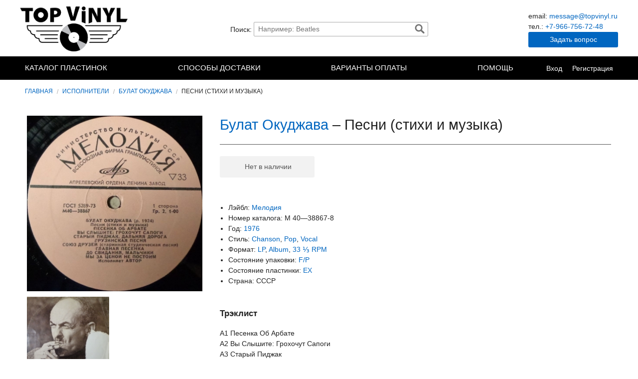

--- FILE ---
content_type: text/html; charset=UTF-8
request_url: https://topvinyl.ru/item/pesni-stihi-i-muzika-20171210194035
body_size: 6060
content:
<!doctype html>
<html class="no-js" lang="ru" xmlns:og="http://ogp.me/ns#">
<head>
	<meta charset="utf-8"/>
	<meta property="og:image" content="https://topvinyl.ru/assets/productThumbs/350x350/993_1066875532.jpg" />
<link rel="canonical" href="https://topvinyl.ru/item/pesni-stihi-i-muzika-20171210194035" />
<link rel="stylesheet" type="text/css" href="/assets/15aacb46/modal.min.css" />
<link rel="stylesheet" type="text/css" href="/assets/79922481/cart-fly.min.css" />
<link rel="stylesheet" type="text/css" href="/assets/f8ab4e14/product.min.css" />
<link rel="stylesheet" type="text/css" href="/assets/73f7f9bf/css/jquery.fancybox.css" />
<link rel="stylesheet" type="text/css" href="/assets/db08ca84/highlight.css" />
<link rel="stylesheet" type="text/css" href="/assets/1941840b/modal-feedback.min.css" />
<link rel="stylesheet" type="text/css" href="/assets/a3221afe/base.min.css" />
<link rel="stylesheet" type="text/css" href="/assets/a3221afe/topvinyl.min.css" />
<link rel="stylesheet" type="text/css" href="/assets/a3221afe/admin-frontend.min.css" />
<title>Булат Окуджава - Песни (LP Vinyl)</title>
	<meta name="viewport" content="width=device-width, initial-scale=1.0" />

	<meta name="description" content="Купить виниловую пластинку Булат Окуджава - Песни (стихи и музыка) LP (Мелодия, 1976, СССР)">
	<meta name="keywords" content="купить шансон на виниле, советские виниловые пластинки, высоцкий, авторская песня, барды">
</head>
<body>






	

<div id="header">

	<div class="logo">
		<a title="Купить виниловые пластинки в интернет-магазине Topvinyl в Санкт-Петербурге" href="/">TopVinyl — Купить Виниловые Пластинки в Интернет-магазине в СПб</a>
	</div>

	<div id="header-search" class="search">
		<label for="search-field">Поиск:</label>
		<form id="form-search" action="/catalog/search" method="post">
<input type="hidden" value="QWN-UmZHRE56U184dG9HaGptbmVqZ1Q5cFkwb0RZM3FoUaxbrGyp8VAFEeUBUEGfgk6Hzv74I_ZjFTueLpbrMA==" name="YII_CSRF_TOKEN" />
			<input id="search-field" autocomplete="off" placeholder="Например: Beatles" class="search-input" type="text" value="" name="q" />			<a class="search-button" href="#" id="yt0">Найти</a>
		</form>	</div>

	<div class="contacts">
		<ul>
			<li>email: <a href="mailto:message@topvinyl.ru">message@topvinyl.ru</a></li>
			<li>тел.: <a href="tel:+7-966-756-72-48">+7-966-756-72-48</a></li>
		</ul>
		<a class="btn btn-feedback" href="/feedback" onClick="window.Shop.ModalFeedback.show(); return false;">Задать вопрос</a>
	</div>

</div>





<div id="navbar">

	<div class="navbar-container">

		<div class="header">
			<div class="log">
				<a title="Topvinyl" href="/">Topvinyl</a>
			</div>
			<div class="toggle">
				<span></span><span></span><span></span>
			</div>
		</div>

		<div class="collapse">
			<ul class="menu menu-site" id="yw1">
<li class="link-catalog"><a href="/vinyl">Каталог пластинок</a></li>
<li class="link-dostavka"><a href="/page/dostavka">Способы доставки</a></li>
<li class="link-oplata"><a href="/page/varianti-oplati">Варианты оплаты</a></li>
<li class="btn btn-feedback" onClick="window.Shop.ModalFeedback.show(); return false;"><a href="/feedback">Задать вопрос</a></li>
<li class="has-dropdown link-help"><a href="/pages/help">Помощь</a>
<ul>
<li title="Продать винил спб"><a href="/page/purchase">Продать виниловые пластинки</a></li>
<li><a href="/page/rasshifrovka-sokrashenii-plastinok">Международные сокращения</a></li>
<li><a href="/page/sokrasheniya-ocenki-kachestva-plastinok">Расшифровка сокращений</a></li>
</ul>
</li>
</ul>
			<ul class="menu menu-user">
									<li><a href="/users/login">Вход</a></li>
					<li><a href="/users/register">Регистрация</a></li>
							</ul>
		</div>

	</div>

</div>






	<ul class="breadcrumbs">
<li><a href="/">Главная</a></li><li><a href="/artist">Исполнители</a></li><li><a href="/artist/bulat-okudzhava">Булат Окуджава</a></li><li>Песни (стихи и музыка)</li></ul>


	


	<div id="content">

		



<div id="product" class="container product-index" role="content">


	
	<div class="product-card">

		<div class="product-images">

			<a rel="gallery" class="mainImage" href="https://storage.yandexcloud.net/topvinyl-storage1/product/993_1066875532.jpg"><img src="/assets/productThumbs/350x350/993_1066875532.jpg" alt="" /></a>
							<ul>
					<li><a rel="gallery" href="https://storage.yandexcloud.net/topvinyl-storage1/product/993_582682808.jpg"><img src="/assets/productThumbs/150x150/993_582682808.jpg" alt="" /></a></li>				</ul>
			
		</div>


		<div class="product-description">

			<h1>
				<span itemprop="byArtist" itemscope itemtype="http://schema.org/MusicGroup">
					<span itemprop="name">
						<a href="/artist/bulat-okudzhava">Булат Окуджава</a>					</span>
				</span>
				&ndash;
				<span itemprop="name">Песни (стихи и музыка)</span>
			</h1>


			<hr>


			<div class="subhead">

				<div class="errors" id="productErrors"></div>

				
					<div class="actions">

						<span id="button-buy" class="btn btn-disabled">Нет в наличии</span>
												
					</div>

				
			</div>


			<ul><li>Лэйбл: <a href="/label/melodiya">Мелодия</a></li><li>Номер каталога: M 40—38867-8</li><li>Год: <a href="/vinyl?year=178">1976</a></li><li>Стиль: <a href="/vinyl?style=307">Chanson</a>, <a href="/vinyl?style=284">Pop</a>, <a href="/vinyl?style=251">Vocal</a></li><li>Формат: <a href="/vinyl?format=186">LP</a>, <a href="/vinyl?format=291">Album</a>, <a href="/vinyl?format=214">33 ⅓  RPM</a></li><li>Состояние упаковки: <a href="/vinyl?package=213">F/P</a></li><li>Состояние пластинки: <a href="/vinyl?condition=198">EX</a></li><li>Страна: СССР</li></ul>


							<div class="tracklist">
					<h5>Трэклист</h5>
					<p>A1 Песенка Об Арбате 	
A2 Вы Слышите: Грохочут Сапоги 	
A3 Старый Пиджак 	
A4 Дальняя Дорога 	
A5 Грузинская Песня 	
A6 Союз Друзей 	
A7 Главная Песенка 	
A8 До Свидания, Мальчики 	
A9 Мы За Ценой Не Постоим 	
B1 Чудесный Вальс 	
B2 Он, Наконец, Явился В Дом 	
B3 Молитва Франсуа Вийона 	
B4 Прощанье С Новогодней Елкой 	
B5 Сентиментальный Марш 	
B6 Песенка О Комсомольской Богине 	
B7 Песенка О Моцарте 	
B8 Арбатский Романс</p>
				</div>
			

							<div class="annotation">
					<h5>Примечание</h5>
					<p>Винил в отличном состоянии (оценка визуальная). Конверт почти убит.</p>
				</div>
			
							<div class="information">
					<h5>Информация</h5>
					<p>© Апрелевский ордена Ленина завод грампластинок</p>

<p>ГОСТ 5289-73<br />
Моно</p>
				</div>
			

		</div>

	</div>


	

	
<div class="hits-products">

	<h3>Рекомендуем также</h3>

	<div class="product-list">

		
			<div class="product-block">

				<div class="product-image">
					<a href="/item/bah-v-stile-nyu-ieidzh"><img src="/assets/productThumbs/60x60/2987_49373409.jpg" alt="" /></a>				</div>

				<div class="product-description">

					<div class="name">
						<a href="/item/bah-v-stile-nyu-ieidzh">Joel Spiegelman — <br>Бах в стиле &quot;Нью Эйдж&quot;</a>					</div>

					<div class="prices">
												<div class="price">
							<span class="amount">500</span>
							<span class="currency">руб.</span>
						</div>
					</div>

				</div>

			</div>

		
			<div class="product-block">

				<div class="product-image">
					<a href="/item/dzhaz-rok-ansambl-arsenal"><img src="/assets/productThumbs/60x60/1891_3129332277.jpg" alt="" /></a>				</div>

				<div class="product-description">

					<div class="name">
						<a href="/item/dzhaz-rok-ansambl-arsenal">Арсенал — <br>Джаз-Рок Ансамбль Арсенал</a>					</div>

					<div class="prices">
													<span class="price-compare" title="старая цена"><s>600 руб.</s></span>
												<div class="price">
							<span class="amount">400</span>
							<span class="currency">руб.</span>
						</div>
					</div>

				</div>

			</div>

		
			<div class="product-block">

				<div class="product-image">
					<a href="/item/reki-i-mosti"><img src="/assets/productThumbs/60x60/2426_1493443977.jpg" alt="" /></a>				</div>

				<div class="product-description">

					<div class="name">
						<a href="/item/reki-i-mosti">Машина Времени — <br>Реки и мосты</a>					</div>

					<div class="prices">
												<div class="price">
							<span class="amount">600</span>
							<span class="currency">руб.</span>
						</div>
					</div>

				</div>

			</div>

		
			<div class="product-block">

				<div class="product-image">
					<a href="/item/shestvie-rib"><img src="/assets/productThumbs/60x60/1421_2330615288.jpg" alt="" /></a>				</div>

				<div class="product-description">

					<div class="name">
						<a href="/item/shestvie-rib">Телевизор — <br>Шествие рыб</a>					</div>

					<div class="prices">
												<div class="price">
							<span class="amount">400</span>
							<span class="currency">руб.</span>
						</div>
					</div>

				</div>

			</div>

		
			<div class="product-block">

				<div class="product-image">
					<a href="/item/douli-fiemili-v-moskve-"><img src="/assets/productThumbs/60x60/1507_3487026667.jpg" alt="" /></a>				</div>

				<div class="product-description">

					<div class="name">
						<a href="/item/douli-fiemili-v-moskve-">The Dooley Family — <br>Доули Фэмили в Москве </a>					</div>

					<div class="prices">
												<div class="price">
							<span class="amount">200</span>
							<span class="currency">руб.</span>
						</div>
					</div>

				</div>

			</div>

		
			<div class="product-block">

				<div class="product-image">
					<a href="/item/dzhetro-tall"><img src="/assets/productThumbs/60x60/763_986914639.jpg" alt="" /></a>				</div>

				<div class="product-description">

					<div class="name">
						<a href="/item/dzhetro-tall">Jethro Tull — <br>Джетро Талл</a>					</div>

					<div class="prices">
												<div class="price">
							<span class="amount">400</span>
							<span class="currency">руб.</span>
						</div>
					</div>

				</div>

			</div>

		
			<div class="product-block">

				<div class="product-image">
					<a href="/item/gaudi"><img src="/assets/productThumbs/60x60/546_821524708.jpg" alt="" /></a>				</div>

				<div class="product-description">

					<div class="name">
						<a href="/item/gaudi">The Alan Parsons Project — <br>Gaudi</a>					</div>

					<div class="prices">
												<div class="price">
							<span class="amount">300</span>
							<span class="currency">руб.</span>
						</div>
					</div>

				</div>

			</div>

		
			<div class="product-block">

				<div class="product-image">
					<a href="/item/demon"><img src="/assets/productThumbs/60x60/1178_1386938731.jpg" alt="" /></a>				</div>

				<div class="product-description">

					<div class="name">
						<a href="/item/demon">Август — <br>Демон</a>					</div>

					<div class="prices">
												<div class="price">
							<span class="amount">300</span>
							<span class="currency">руб.</span>
						</div>
					</div>

				</div>

			</div>

		
			<div class="product-block">

				<div class="product-image">
					<a href="/item/simfoniya--9"><img src="/assets/productThumbs/60x60/2906_1342521641.jpg" alt="" /></a>				</div>

				<div class="product-description">

					<div class="name">
						<a href="/item/simfoniya--9">Ludwig van Beethoven — <br>Симфония № 9</a>					</div>

					<div class="prices">
												<div class="price">
							<span class="amount">1&nbsp;000</span>
							<span class="currency">руб.</span>
						</div>
					</div>

				</div>

			</div>

		
			<div class="product-block">

				<div class="product-image">
					<a href="/item/pesni-i-romansi-na-stihi-andreya-voznesenskogo"><img src="/assets/productThumbs/60x60/2984_855974523.jpg" alt="" /></a>				</div>

				<div class="product-description">

					<div class="name">
						<a href="/item/pesni-i-romansi-na-stihi-andreya-voznesenskogo">Андрей Вознесенский — <br>Песни и романсы на стихи Андрея Вознесенского</a>					</div>

					<div class="prices">
												<div class="price">
							<span class="amount">500</span>
							<span class="currency">руб.</span>
						</div>
					</div>

				</div>

			</div>

		
			<div class="product-block">

				<div class="product-image">
					<a href="/item/muzika-evgeniya-dogi-iz-kinofilma-tabor-uhodit-v-nebo--2"><img src="/assets/productThumbs/60x60/2975_2297100035.jpg" alt="" /></a>				</div>

				<div class="product-description">

					<div class="name">
						<a href="/item/muzika-evgeniya-dogi-iz-kinofilma-tabor-uhodit-v-nebo--2">Евгений Дога — <br>Музыка Евгения Доги из кинофильма Табор уходит в небо</a>					</div>

					<div class="prices">
												<div class="price">
							<span class="amount">400</span>
							<span class="currency">руб.</span>
						</div>
					</div>

				</div>

			</div>

		
			<div class="product-block">

				<div class="product-image">
					<a href="/item/lyubovnie-pesni--megrelskie-pesni-2"><img src="/assets/productThumbs/60x60/2717_3591051470.jpg" alt="" /></a>				</div>

				<div class="product-description">

					<div class="name">
						<a href="/item/lyubovnie-pesni--megrelskie-pesni-2">Отар Тактакишвили — <br>Любовные Песни / Мегрельские Песни</a>					</div>

					<div class="prices">
												<div class="price">
							<span class="amount">800</span>
							<span class="currency">руб.</span>
						</div>
					</div>

				</div>

			</div>

		
	</div>

</div>


</div>













		
	</div>





	

<div id="footer">


	<div class="container footer-columns">

		<div class="footer-column footer-question">
			<span class="icon icons-message"></span>
			<h4>Есть вопросы?</h4>
			<ul>
				<li><a href="/page/about">О нас</a></li>
				<li><a href="/page/varianti-oplati">Варианты оплаты</a></li>
				<li><a href="/page/dostavka">Способы доставки</a></li>
				<li><a href="/page/purchase" title="Продать винил спб">Продать виниловые пластинки</a></li>
				<!-- <li style="display:block;"><a href="#">Как заказать</a></li> -->
				<li><a href="/pages/help">Помощь</a></li>
				<li><a href="/pages/articles">Статьи</a></li>
			</ul>
		</div>

		<div class="footer-column footer-connect">
			<span class="icon icons-paper_plane2"></span>
			<h4>Свяжитесь с нами</h4>
			<ul>
				<li><a href="/feedback">Форма запроса</a></li>
				<li>Наш Email<br><a href="mailto:message@topvinyl.ru">message@topvinyl.ru</a></li>
				<li>Телефон<br><a href="tel:+7-966-756-72-48">+7-966-756-72-48</a></li>
			</ul>
		</div>

		<div class="footer-column footer-other">
			<span class="icon icons-music_record"></span>
			<h4>Оставайтесь с нами</h4>
			<ul>
				<li><a href="/sitemap">Все пластинки</a></li>
				<li><a href="/artist?view=thumb">Исполнители</a></li>
				<li><a href="/label?view=thumb">Лэйблы</a></li>
				<li><a href="/sale">Скидки</a></li>
			</ul>
			<!-- <p>Keep up with the latest on Topvinyl.</p>
			<a href="http://topvinyl.ru/news" class="small button">Stay Connected</a> -->
			<div class="payment_methods">
				<img src="/img/paypal/paypal-pngpaypal-logo.png" alt="Мы принимает к оплате PayPal" />
			</div>
		</div>

	</div>


</div>




	
<!-- Jivosite chat -->
<!--<script src="//code.jivosite.com/widget/XeCsEtf0z5" async></script>-->


<!-- Yandex.Metrika counter -->
<script type="text/javascript" >
	(function(m,e,t,r,i,k,a){m[i]=m[i]||function(){(m[i].a=m[i].a||[]).push(arguments)};
		m[i].l=1*new Date();k=e.createElement(t),a=e.getElementsByTagName(t)[0],k.async=1,k.src=r,a.parentNode.insertBefore(k,a)})
	(window, document, "script", "https://mc.yandex.ru/metrika/tag.js", "ym");

	ym(26481582, "init", {
		clickmap:true,
		trackLinks:true,
		accurateTrackBounce:true,
		// webvisor:true
	});
</script>
<noscript><div><img src="https://mc.yandex.ru/watch/26481582" style="position:absolute; left:-9999px;" alt="" /></div></noscript>
<!-- /Yandex.Metrika counter -->




	
	<div class="copy-block copy-st" style="font-size:11px;padding-bottom:10px;text-align:center;background:#074e68;">
		<span style="opacity:.35;color:#fff;">Разработка и продвижение сайта — <a style="color:#fff;" href="https://shykin.ru" target="_blank">shykin.ru</a></span>
	</div>



<script type="text/javascript" src="//ajax.googleapis.com/ajax/libs/jquery/1.8.3/jquery.min.js"></script>
<script type="text/javascript" src="/assets/44c117d9/jquery.yii.js"></script>
<script type="text/javascript" src="/assets/eba601b/shop.min.js"></script>
<script type="text/javascript" src="/assets/15aacb46/modal.min.js?ver=2bbfabcd"></script>
<script type="text/javascript" src="/assets/79922481/cart-fly.min.js"></script>
<script type="text/javascript" src="/assets/f8ab4e14/product.min.js"></script>
<script type="text/javascript" src="/assets/73f7f9bf/js/jquery.fancybox.pack.js"></script>
<script type="text/javascript" src="/assets/73f7f9bf/js/jquery.mousewheel-3.0.6.pack.js"></script>
<script type="text/javascript" src="/assets/1941840b/modal-feedback.min.js?ver=356572f3"></script>
<script type="text/javascript" src="/assets/a3221afe/app.min.js?ver=c702bdeb"></script>
<script type="text/javascript" src="/assets/a3221afe/ajaxsearch.min.js"></script>
<script type="text/javascript">
/*<![CDATA[*/
jQuery(function($) {

			$('a[rel=gallery]').fancybox({'cyclic':true});
		
jQuery('body').on('click','#yt0',function(){jQuery.yii.submitForm(this,'',{});return false;});
});
/*]]>*/
</script>
</body>
</html>

--- FILE ---
content_type: text/css
request_url: https://topvinyl.ru/assets/15aacb46/modal.min.css
body_size: 448
content:
body .shop-modal{position:fixed;overflow-y:auto;-ms-scroll-chaining:none;overscroll-behavior:contain;top:0;left:0;width:100%;height:100%;background:rgba(0,0,0,0.4);z-index:99}body .shop-modal .shop-modal__window{position:relative;margin:auto;padding:20px 20px 30px;min-width:250px;max-width:900px;background:#fff;box-shadow:1px 1px 150px rgba(30,20,0,0.7);border-radius:6px}body .shop-modal .shop-modal__window .shop-modal__window__btn-close{position:absolute;top:20px;right:20px;font-size:40px;font-weight:100;line-height:.6;background:rgba(255,255,255,0.8);cursor:pointer}body .shop-modal .shop-modal__window .shop-modal__window__btn-close:hover{text-decoration:none}@media screen and (max-width: 600px){body .shop-modal .shop-modal__window{width:100%;padding:20px 13px}body .shop-modal .shop-modal__window .shop-modal__window__btn-close{font-size:45px}}
/*# sourceMappingURL=modal.min.css.map */


--- FILE ---
content_type: text/css
request_url: https://topvinyl.ru/assets/79922481/cart-fly.min.css
body_size: 367
content:
#cart-fly{position:fixed;top:15px;right:10px;width:70px;height:70px;background:rgba(255,255,255,0.3);border-radius:50%;opacity:.5;transition:opacity .2s;z-index:1}#cart-fly:hover{opacity:1}#cart-fly .cart-container{background:url(/img/cart.svg) no-repeat 0 100%;background-size:48px;height:100%}#cart-fly .cart-container>a{display:block;height:100%}#cart-fly .cart-container>a .count{position:absolute;top:5px;right:6px;width:36px;height:36px;font-size:1.25rem;text-align:center;line-height:36px;color:#fff;border-radius:50%;background:#769645}#cart-fly .cart-container>a .price{display:none}
/*# sourceMappingURL=cart-fly.min.css.map */


--- FILE ---
content_type: text/css
request_url: https://topvinyl.ru/assets/f8ab4e14/product.min.css
body_size: 1281
content:
#product .product-card{display:flex}#product .product-card>.product-images img{width:100%}#product .product-card>.product-images ul{display:flex;flex-flow:row wrap;justify-content:space-between;list-style:none;padding-left:0}#product .product-card>.product-images ul li{width:47%;margin:5px 0}#product .product-card>.product-description .subhead{margin-bottom:50px}#product .product-card>.product-description .subhead form{display:flex;flex-flow:row wrap}#product .product-card>.product-description .subhead .prices{margin-right:30px}#product .product-card>.product-description .subhead .prices .price-discount{margin:7px 0 12px;width:159px;height:25px;padding-top:1px;padding-left:10px;font-size:.9rem;color:#fff;background:url("/img/icon-discount-arrow-small.png") no-repeat center;text-shadow:2px 2px 0 rgba(0,0,0,0.3)}#product .product-card>.product-description .subhead .prices .price-discount .amount{font-size:1rem}#product .product-card>.product-description .subhead .prices .price-discount .currency{color:#fff}#product .product-card>.product-description .subhead .prices .price-original{text-decoration:line-through;font-size:1.5rem}#product .product-card>.product-description .subhead .prices .price{margin-top:6px;font-size:1.5rem}#product .product-card>.product-description .subhead .prices .price .currency{font-size:1.35rem}#product .product-card>.product-description .tracklist p{white-space:pre-line}#product .product-card>.product-description #button-buy,#product .product-card>.product-description #button-bookmark{text-align:left}#product .product-card>.product-description #button-buy:hover,#product .product-card>.product-description #button-bookmark:hover{color:#fff;text-decoration:none}#product .product-card>.product-description #button-buy{padding-left:50px}#product .product-card>.product-description #button-buy.btn-enable{background-color:#769645}#product .product-card>.product-description #button-buy.btn-enable:hover{background-color:#86ab4f}#product .product-card>.product-description #button-buy.btn-enable:after{content:"";position:absolute;top:12px;left:19px;background:url(/img/assets-icons/cart.png);width:20px;height:20px}#product .product-card>.product-description #button-buy.btn-disabled{background-color:#f2f2f2;color:#555;opacity:1;cursor:default !important}#product .product-card>.product-description #button-buy.btn-incart{background-color:#cbdcb2;color:#3d3d3d}#product .product-card>.product-description #button-buy.btn-incart:after{content:"";position:absolute;top:12px;left:19px;background:url(/img/assets-icons/cart20.png);width:20px;height:20px;opacity:.7}#product .hits-products{margin:50px auto 40px}#product .hits-products h3{font-size:1.6rem}#product .hits-products .product-list{display:flex;flex-flow:row wrap}#product .hits-products .product-list .product-block{display:flex;flex-flow:row nowrap;width:33%;padding-right:10px;margin-bottom:25px;line-height:1.15}#product .hits-products .product-list .product-block .product-image{margin-right:10px}#product .hits-products .product-list .product-block .product-image img{display:block;width:60px;height:60px}#product .hits-products .product-list .product-block .product-description{display:flex;flex-flow:column nowrap;justify-content:space-between}#product .hits-products .product-list .product-block .product-description .prices{line-height:1rem}#product .hits-products .product-list .product-block .product-description .prices .price-compare,#product .hits-products .product-list .product-block .product-description .prices .price{display:inline-block;white-space:nowrap}#product .hits-products .product-list .product-block .product-description .prices .currency{font-size:.9rem}@media screen and (min-width: 601px){#product .product-card{flex-flow:row nowrap;justify-content:space-between}#product .product-card .product-images{width:30%}#product .product-card .product-description{width:67%}#product .product-card .product-description #button-buy{min-width:190px}#product .hits-products .product-list .product-block .product-description .prices .price-compare{margin-right:4px}}@media screen and (max-width: 600px){#product .product-card{flex-direction:column}#product .product-card .product-images{margin-top:20px}#product .product-card .product-description .subhead form{display:block}#product .product-card .product-description #button-buy{margin-top:20px}#product .hits-products .product-list .product-block{justify-content:flex-start;flex-flow:column nowrap}#product .hits-products .product-list .product-block .product-image{margin-bottom:7px}#product .hits-products .product-list .product-block .product-description .prices{margin-top:7px}}.shop-modal-name-product-success-added .shop-modal__window .header{padding-right:35px}.shop-modal-name-product-success-added .shop-modal__window .body{font-size:1.2rem;text-align:center}.shop-modal-name-product-success-added .shop-modal__window .controls{margin-bottom:10px;padding-top:140px;text-align:center;background:url("/img/vinyl-smile-1.png") no-repeat center top}.shop-modal-name-product-success-added .shop-modal__window .controls .btn{font-size:1.05rem;min-width:220px;background-color:#769645}
/*# sourceMappingURL=product.min.css.map */


--- FILE ---
content_type: text/css
request_url: https://topvinyl.ru/assets/db08ca84/highlight.css
body_size: 868
content:
.php-hl-default {
    color: Black;
}
.php-hl-code {
    color: Gray;
}
.php-hl-brackets {
    color: Olive;
}
.php-hl-comment {
    color: #808080;
	font-style: italic;
}
.php-hl-quotes {
    color: red;
}
.php-hl-string {
    color: Red;
}
.php-hl-identifier {
    color: green;
}
.php-hl-builtin {
    color: Teal;
}
.php-hl-reserved {
    color: black;
	font-weight: bold;
}
.php-hl-inlinedoc {
    color: Blue;
}
.php-hl-var {
    color: blue;
}
.php-hl-url {
    color: Blue;
}
.php-hl-special {
    color: Navy;
}
.php-hl-number {
    color: Maroon;
}
.php-hl-inlinetags {
    color: Blue;
}
.php-hl-main {
	font-family: 'Courier New', Courier, monospace;
	font-weight: normal;
    font-size: 12px;
}
ol.php-hl-main pre {
	margin: 0;
	padding: 0;
}
.php-hl-gutter {
    background-color: #999999;
    color: White
}
.php-hl-table {
    font-family: courier;
    font-size: 12px;
    border: solid 1px #505050;
}

.xml-hl-default {
    color: Black;
}
.xml-hl-code {
    color: Gray;
}
.xml-hl-brackets {
    color: Olive;
}
.xml-hl-comment {
    color: #808080;
	font-style: italic;
}
.xml-hl-quotes {
    color: red;
}
.xml-hl-string {
    color: Red;
}
.xml-hl-identifier {
    color: Blue;
}
.xml-hl-builtin {
    color: Teal;
}
.xml-hl-reserved {
    color: Green;
}
.xml-hl-inlinedoc {
    color: Blue;
}
.xml-hl-var {
    color: #000020;
}
.xml-hl-url {
    color: Blue;
}
.xml-hl-special {
    color: Navy;
}
.xml-hl-number {
    color: Maroon;
}
.xml-hl-inlinetags {
    color: Blue;
}
.xml-hl-main {
	font-family: 'Courier New', Courier, monospace;
	font-weight: normal;
}
.xml-hl-gutter {
    background-color: #999999;
    color: White
}
.xml-hl-table {
    font-family: courier;
    font-size: 12px;
    border: solid 1px #505050;
}

.html-hl-default {
    color: Black;
}
.html-hl-code {
    color: Gray;
}
.html-hl-brackets {
    color: Olive;
}
.html-hl-comment {
    color: #808080;
	font-style: italic;
}
.html-hl-quotes {
    color: red;
}
.html-hl-string {
    color: Red;
}
.html-hl-identifier {
    color: Blue;
}
.html-hl-builtin {
    color: Teal;
}
.html-hl-reserved {
    color: Green;
}
.html-hl-inlinedoc {
    color: Blue;
}
.html-hl-var {
    color: #000020;
}
.html-hl-url {
    color: Blue;
}
.html-hl-special {
    color: Navy;
}
.html-hl-number {
    color: Maroon;
}
.html-hl-inlinetags {
    color: Blue;
}
.html-hl-main {
	font-family: 'Courier New', Courier, monospace;
	font-weight: normal;
}
.html-hl-gutter {
    background-color: #999999;
    color: White
}
.html-hl-table {
    font-family: courier;
    font-size: 12px;
    border: solid 1px #505050;
}

.css-hl-default {
    color: Black;
}
.css-hl-code {
    color: Gray;
}
.css-hl-brackets {
    color: Olive;
}
.css-hl-comment {
    color: #808080;
	font-style: italic;
}
.css-hl-quotes {
    color: red;
}
.css-hl-string {
    color: Red;
}
.css-hl-identifier {
    color: Blue;
}
.css-hl-builtin {
    color: Teal;
}
.css-hl-reserved {
    color: Green;
}
.css-hl-inlinedoc {
    color: Blue;
}
.css-hl-var {
    color: #000020;
}
.css-hl-url {
    color: Blue;
}
.css-hl-special {
    color: Navy;
}
.css-hl-number {
    color: Maroon;
}
.css-hl-inlinetags {
    color: Blue;
}
.css-hl-main {
	font-family: 'Courier New', Courier, monospace;
	font-weight: normal;
}
.css-hl-gutter {
    background-color: #999999;
    color: White
}
.css-hl-table {
    font-family: courier;
    font-size: 12px;
    border: solid 1px #505050;
}

.javascript-hl-default {
    color: Black;
}
.javascript-hl-code {
    color: Gray;
}
.javascript-hl-brackets {
    color: Olive;
}
.javascript-hl-comment {
    color: #808080;
	font-style: italic;
}
.javascript-hl-quotes {
    color: red;
}
.javascript-hl-string {
    color: Red;
}
.javascript-hl-identifier {
    color: Blue;
}
.javascript-hl-builtin {
    color: Teal;
}
.javascript-hl-reserved {
    color: Green;
}
.javascript-hl-inlinedoc {
    color: Blue;
}
.javascript-hl-var {
    color: #000020;
}
.javascript-hl-url {
    color: Blue;
}
.javascript-hl-special {
    color: Navy;
}
.javascript-hl-number {
    color: Maroon;
}
.javascript-hl-inlinetags {
    color: Blue;
}
.javascript-hl-main {
	font-family: 'Courier New', Courier, monospace;
	font-weight: normal;
}
.javascript-hl-gutter {
    background-color: #999999;
    color: White
}
.javascript-hl-table {
    font-family: courier;
    font-size: 12px;
    border: solid 1px #505050;
}


.sql-hl-default {
    color: Black;
}
.sql-hl-code {
    color: Gray;
}
.sql-hl-brackets {
    color: Olive;
}
.sql-hl-comment {
    color: #808080;
	font-style: italic;
}
.sql-hl-quotes {
    color: red;
}
.sql-hl-string {
    color: Red;
}
.sql-hl-identifier {
    color: Blue;
}
.sql-hl-builtin {
    color: Teal;
}
.sql-hl-reserved {
    color: Green;
}
.sql-hl-inlinedoc {
    color: Blue;
}
.sql-hl-var {
    color: #000020;
}
.sql-hl-url {
    color: Blue;
}
.sql-hl-special {
    color: Navy;
}
.sql-hl-number {
    color: Maroon;
}
.sql-hl-inlinetags {
    color: Blue;
}
.sql-hl-main {
	font-family: 'Courier New', Courier, monospace;
	font-weight: normal;
}
.sql-hl-gutter {
    background-color: #999999;
    color: White
}
.sql-hl-table {
    font-family: courier;
    font-size: 12px;
    border: solid 1px #505050;
}

.source .copycode
{
	text-align: right;
	float: right;
}

.source .copycode a
{
	cursor: pointer;
	color: blue;
}

.source .copycode_hover a
{
	color: red;
}

--- FILE ---
content_type: text/css
request_url: https://topvinyl.ru/assets/1941840b/modal-feedback.min.css
body_size: 125
content:
body .shop-modal.shop-modal-feedback .shop-modal__window{background:#ccc}
/*# sourceMappingURL=modal-feedback.min.css.map */


--- FILE ---
content_type: text/css
request_url: https://topvinyl.ru/assets/a3221afe/base.min.css
body_size: 5189
content:
*{box-sizing:border-box}html{font-size:14px;color:#222}body{line-height:1.5;font-family:"Helvetica Neue",Helvetica,Roboto,Arial,sans-serif;margin:0}h1,h2,h3,h4,h5,h6{line-height:1.2em;margin-top:3.2rem;font-weight:normal;margin-bottom:1.4rem}h1{margin-top:0;margin-bottom:1.6rem;font-size:2.1rem}h2{font-size:1.7rem}h3{margin-top:0;font-size:1.5rem}h4{font-size:1.3rem;font-weight:bold}h5{font-size:1.2rem;font-weight:bold}h6{font-size:1.1rem;font-weight:bold}p{margin-top:0}ul{margin-top:0;margin-bottom:1.6em;padding-left:1.25rem}a{color:#0066c0;text-decoration:none}a:hover{text-decoration:underline;color:#e47911}hr{border:none;border-bottom:1px solid #555;margin:0 0 1.6rem}table,table.border,table[border]{border:1px solid #ddd;border-collapse:collapse}table th,table td,table.border th,table.border td,table[border] th,table[border] td{border:1px solid #ddd;padding:8px 17px}table.noborder,table[border="0"]{border:none}table.noborder th,table.noborder td,table[border="0"] th,table[border="0"] td{border:none;padding:0}.price-RUB{color:#333}input[type=text],input[type=password],textarea{padding:6px 8px;border-radius:2px;border:1px solid #aaa;font-family:inherit;font-size:1rem;-webkit-appearance:none;-moz-appearance:none;appearance:none}input[type=text].error,input[type=password].error,textarea.error{border:1px solid #f04124}input[type=text]:focus,input[type=password]:focus,textarea:focus{border-color:#67b5e6}input[type=text]:focus.error,input[type=password]:focus.error,textarea:focus.error{border:1px solid #f04124}input[type=text],input[type=password]{height:29px}textarea{min-height:100px}@media only screen and (max-width: 600px){img{width:100%}input[type=text],input[type=password],textarea{width:100%}}form .row{margin-bottom:12px}form .error{color:#f04124}form .controls{margin-top:20px}.errorSummary{background:#fcf1f1 url(/img/icon-error.png) no-repeat;margin:20px auto;line-height:1.15;text-align:left;color:#f04124}.errorSummary a{text-decoration:none;color:#f04124;font-weight:bold;border-bottom:1px dashed #f04124}.errorSummary li{margin-top:10px}@media screen and (min-width: 600px){.errorSummary{max-width:500px;padding:25px 20px 20px 100px;background-position:30px 25px}}@media screen and (max-width: 600px){.errorSummary{background-size:32px;background-position:50% 15px;padding:55px 10px 10px}}.btn{display:inline-block;position:relative;padding:11px;border:none;border-radius:3px;font-size:1rem;text-align:center;color:#fff;background:#0066c0;cursor:pointer;transition:background .15s ease-in-out;-webkit-appearance:none;-moz-appearance:none;appearance:none}.btn:hover{background:#005097;text-decoration:none}@media only screen and (min-width: 601px){.btn{min-width:180px}}@media only screen and (max-width: 600px){.btn{width:100%;padding:14px}}.pagination-centered{text-align:center}.pagination{list-style:none;margin-top:50px;padding-left:0}.pagination li{display:inline-block;margin-right:5px}.pagination li a{display:block;padding:4px 9px 3px;color:#828282;background:none;border-radius:3px;font-size:.95rem;transition:background-color 300ms}.pagination li a:hover{background:#e6e6e6;text-decoration:none}.pagination li.unavailable a{cursor:default;background:none}.pagination li.current a{font-weight:bold;color:#fff;background:#0066c0;cursor:default}.slide-toggle{display:inline-block;position:relative;border-bottom:1px dashed #074e68}.slide-toggle:hover{text-decoration:none;border-color:#e47911}.container{max-width:1200px;margin-left:auto;margin-right:auto;padding-left:14px;padding-right:14px}.error-page.error-page-404{background:url("/img/vinyl-smile-2.png") no-repeat;margin-top:80px;padding-bottom:150px}.error-page.error-page-404 h1{font-size:7rem;font-weight:bold}.error-page.error-page-404 h3{font-size:1.8rem}.error-page.error-page-404 .message-error-code{color:#777}@media screen and (min-width: 601px){.error-page.error-page-404{padding-left:300px;background-position:top 20px left}}@media screen and (max-width: 600px){.error-page.error-page-404{padding-top:300px;background-position:top center;text-align:center}}.flash-message{display:none}.shop-modal .flash-message{display:block}.shop-modal .controls{text-align:center;margin-top:20px}.breadcrumbs{max-width:1200px;margin:15px auto 40px;padding-left:10px;list-style:none;font-size:.85rem}.breadcrumbs li{display:inline-block;text-transform:uppercase}.breadcrumbs li a{text-decoration:none}.breadcrumbs li a:hover{text-decoration:underline}.breadcrumbs li::after{content:"/";color:#aaa;margin:0 .57rem;position:relative;top:1px}.breadcrumbs li:last-child::after{display:none}.tns-outer{position:relative}.tns-outer .tns-controls button,.tns-outer .tns-nav,.tns-outer>button{position:absolute;z-index:1}.tns-outer .tns-ovh{z-index:0}.tns-outer .tns-nav{bottom:15px;left:50%;transform:translateX(-50%)}.tns-outer .tns-nav button{margin:0 5px;width:10px;height:10px;padding:0;border:none;border-radius:50%}.tns-outer .tns-nav button.tns-nav-active{background:#0066c0}.tns-outer>button{overflow:hidden;left:20px;bottom:30px;text-indent:999px;border:none;opacity:.3}.tns-outer>button[data-action=start]{background:url(/img/icon_play.svg) no-repeat center}.tns-outer>button[data-action=stop]{background:url(/img/icon_pause.svg) no-repeat center}.product-slider{list-style:none;padding-left:0;margin:0;overflow:hidden}.product-slider li{position:relative;overflow:hidden;background:url(/img/slider/slider-bg-1.jpg) no-repeat center bottom;background-size:cover}.product-slider li .container{position:relative;display:flex;flex-flow:column nowrap;align-items:flex-start;justify-content:center;height:100%}.product-slider li .container .cover{position:absolute;top:45px;right:0;bottom:0}.product-slider li .container .cover img{position:absolute;right:77px;top:0;width:330px;height:330px}.product-slider li .container .cover::before{content:"";display:block;position:absolute;bottom:0;right:-20px;width:516px;height:81px;background:url(/img/slider/slider-cover-shadow.png) no-repeat center top}.product-slider li .container .cover::after{content:"";display:block;position:absolute;top:25px;right:0;width:77px;height:277px;background:url(/img/slider/slider-cover-disc.png) no-repeat left center}.product-slider li .container .information{position:absolute;left:0;right:410px;top:0;bottom:0}.product-slider li .container .information a{color:#000}.product-slider li .container .information a:hover{text-decoration:none}.product-slider li .container .information .artist-name,.product-slider li .container .information .album-name{line-height:1.1;font-weight:100}.product-slider li .container .information .artist-name{margin:45px 0 0 0;font-size:4.9rem}.product-slider li .container .information .album-name{margin:0;font-size:4.1rem}.product-slider li .container .information .message{position:absolute;top:26px;left:0;padding:0 2px;font-weight:500;font-size:1.4rem;background:rgba(255,255,255,.9);transform:rotate(-15deg);margin:0}.product-slider li .container .information .prices{margin-top:20px;font-size:2.45rem;font-weight:400}.product-slider li .container .information .prices .price-compare{font-weight:300;margin-right:15px}.product-slider li .container .information .prices .price{color:red}.product-slider li .container .information .controls{margin-top:18px;font-size:21px}.product-slider li .container .information .controls .btn{height:62px;width:250px;background:#fff;border:1px solid #000;border-radius:6px;font-size:1.55rem;padding:0;line-height:58px;font-weight:300;box-shadow:12px 22px 90px rgba(0,0,0,.25)}.product-slider li .container .information .controls .btn:hover{background:#ffe000}@media only screen and (min-width: 601px){.tns-outer .tns-controls button{overflow:hidden;top:48%;text-indent:999px;border:none;opacity:.4;width:38px;height:38px}.tns-outer .tns-controls button:hover{opacity:.9}.tns-outer .tns-controls button[data-controls=prev]{left:0;background:url(/img/icon_arrow-left.svg) no-repeat center}.tns-outer .tns-controls button[data-controls=next]{right:0;background:url(/img/icon_arrow-right.svg) no-repeat center}.tns-outer>button{width:32px;height:32px}.tns-outer>button:hover{opacity:.9}.product-slider{height:430px}.product-slider li{height:430px}}@media only screen and (min-width: 601px){.product-slider li .container .information{left:20px}.product-slider li .container .information .artist-name{font-size:3.5rem}.product-slider li .container .information .album-name{font-size:3.1rem}}@media only screen and (max-width: 600px){.tns-outer .tns-controls{display:none}.tns-outer .tns-nav{bottom:6px}.tns-outer>button{width:28px;height:28px;bottom:10px}.product-slider{height:525px}.product-slider li{height:525px}.product-slider li .container .cover{top:22px}.product-slider li .container .cover img{right:70px;width:230px;height:230px}.product-slider li .container .cover::before{top:180px;right:-100px;bottom:auto}.product-slider li .container .cover::after{width:70px;height:180px;background-size:auto 180px}.product-slider li .container .information{top:250px;right:0;bottom:auto;text-align:center}.product-slider li .container .information .artist-name{margin-top:25px;font-size:2rem;font-weight:400}.product-slider li .container .information .album-name{font-size:1.8rem;font-weight:300}.product-slider li .container .information .message{top:-220px;left:20px}.product-slider li .container .information .prices{margin-top:10px;font-size:1.7rem;font-weight:500}.product-slider li .container .information .controls{margin-top:12px}.product-slider li .container .information .controls .btn{width:90%;height:58px;line-height:55px;background:#ffe000}}#fast-filter{background:#333 url(/img/bg-vinyl-reflect-right.png) right center no-repeat;margin-bottom:3rem;padding:20px;color:#fff}#fast-filter form{display:flex;flex-flow:row nowrap}#fast-filter form input[type=submit]{padding:2px 20px}@media only screen and (min-width: 601px){#fast-filter{border-radius:.6rem}#fast-filter form .label{padding-right:15px}#fast-filter form .selects select{margin-right:15px}}@media only screen and (max-width: 600px){#fast-filter{border-radius:.6rem}#fast-filter form{flex-flow:column nowrap;align-items:center}#fast-filter form .label{margin-bottom:10px}#fast-filter form .selects{text-align:center}#fast-filter form .selects select{margin:5px}}.hit-products{background:#fff;position:relative;padding:1.6rem 1.2rem;border-radius:.6rem;box-shadow:0 15px 40px rgba(0,0,0,.2);margin:5rem 0}.hit-products h4{position:absolute;top:0;text-indent:9999px;width:103px;height:103px;margin:0;overflow:hidden}.hit-products .show-more{font-size:.9rem;text-align:right}.hit-products .show-more a{text-decoration:underline}.hit-products .product-list{display:flex;flex-flow:row wrap;list-style:none;padding-left:0;font-size:.9rem;line-height:1.1rem}.hit-products .product-list li{width:33%;padding:1rem}.hit-products .product-list li a{display:block;width:100%;height:100%}.hit-products .product-list li a img{float:left;width:60px;margin-right:.8rem}.hit-products .product-list li a .name{display:block}.hit-products .product-list li a .prices{color:#777;line-height:1rem}.hit-products .product-list li a .prices .price-original{margin-right:.5rem;color:#000}.hit-products .product-list li a .prices h3{margin:0;display:inline;color:#000}.hit-products .product-list li a .prices h3 .price{margin-right:.1rem;color:#b12704;font-size:1rem;font-weight:bold}.hit-products .product-list li a .prices h3 .price-RUB{font-size:.9rem;color:#b12704}.hit-products .product-list li a:hover{text-decoration:none}.hit-products.last-added h4{background:url(/img/last-added-right.png) top right no-repeat;right:0}.hit-products.discounted h4{background:url(/img/discounted-left.png) top left no-repeat;left:0}@media only screen and (max-width: 600px){.hit-products .product-list li{width:50%}}.catalog-index .intro{display:flex}.catalog-index .intro .text{font-size:1.05rem}.catalog-index .intro .text .text-first{margin-bottom:25px;background:url("/img/page-index/logo.png") no-repeat 0 6px}.catalog-index .intro .text .text-last{background:url("/img/page-index/icon-alert.png") no-repeat 0 4px}.catalog-index .intro .all-vinyl .btn-all-vinyl{font-size:1.1rem;padding:14px;text-transform:uppercase}.catalog-index .intro .vk-widget{flex:none;position:relative;margin:0 auto}@media only screen and (min-width: 601px){.catalog-index .intro{flex-flow:row wrap;margin-top:80px}.catalog-index .intro .text{max-width:650px}.catalog-index .intro .text .text-first{padding-left:165px}.catalog-index .intro .text .text-last{padding-left:36px}.catalog-index .intro .all-vinyl{order:3;width:100%;text-align:center}.catalog-index .intro .all-vinyl .btn-all-vinyl{margin-top:70px;min-width:320px}.catalog-index .intro .vk-widget{width:340px;margin:0 0 0 auto}.catalog-index .intro .vk-widget h3{position:absolute;left:-135px;bottom:11%;width:135px;height:119px;margin:0;padding-right:10px;font-size:1.15rem;color:#416db1;text-align:right;background:url("/img/page-index/arrow-blue.png") no-repeat center right}}@media only screen and (max-width: 1090px)and (min-width: 1021px){.catalog-index .intro .vk-widget h3{display:none}}@media only screen and (max-width: 1020px)and (min-width: 601px){.catalog-index .intro .text{max-width:100%}.catalog-index .intro .all-vinyl{order:0}.catalog-index .intro .all-vinyl .btn-all-vinyl{margin-top:40px;margin-bottom:50px}.catalog-index .intro .vk-widget{margin:auto}.catalog-index .intro .vk-widget h3{top:10%}}@media only screen and (max-width: 600px){.catalog-index .intro{flex-flow:column nowrap;margin-top:55px;text-align:center}.catalog-index .intro .text{width:auto}.catalog-index .intro .text .text-first{padding-top:75px;background-position:center top}.catalog-index .intro .text .text-last{padding:8px 0 10px 28px;border-top:1px solid #eee;border-bottom:1px solid #eee;text-align:left;line-height:1.3;background-position:0 13px}.catalog-index .intro .all-vinyl .btn-all-vinyl{margin:30px auto 45px}.catalog-index .intro .vk-widget{width:100%;margin-top:30px}}.artists-list{padding:0}.artists-list h5{text-align:center;margin-top:0}.artists-list .artists{columns:5;-moz-columns:5;-webkit-columns:5}.artists-list .artists .artist_albums{-webkit-column-break-inside:avoid;page-break-inside:avoid;break-inside:avoid;margin-left:0}.artists-list .artists .artist_albums li{font-size:.9rem;line-height:1.1rem}.artists-list .artists .artist_albums lh{font-weight:bold;color:#444}@media only screen and (max-width: 600px){.artists-list .artists{columns:3;-moz-columns:3;-webkit-columns:3}}#products{display:flex;flex-flow:row nowrap}#products .list-view{width:100%}#products #filter{order:-1;width:205px;margin-right:30px;flex:none}#products .product-list{flex:auto}#products .product-list .thumb{display:flex;flex-flow:row wrap;justify-content:space-between}#products .product-list .thumb .product{padding:3px}@media only screen and (min-width: 1170px){#products .product-list .thumb .product{width:180px}}@media only screen and (min-width: 1050px)and (max-width: 1170px){#products .product-list .thumb .product{width:156px}}@media only screen and (min-width: 960px)and (max-width: 1050px){#products #filter{width:170px;margin-right:10px}#products .product-list .thumb .product{width:150px}}@media only screen and (min-width: 850px)and (max-width: 960px){#products #filter{width:158px;margin-right:10px}#products .product-list .thumb .product{width:162px}}@media only screen and (min-width: 600px)and (max-width: 850px){#products #filter{width:158px;margin-right:10px}#products .product-list .thumb .product{width:170px}}@media only screen and (max-width: 600px){#products{flex-flow:column nowrap}#products #filter{width:100%;margin-right:15px}#products .product-list .thumb .product{width:115px}}.summary{display:flex;flex-flow:row nowrap;align-items:center;border-bottom:1px dotted #ccc;margin-bottom:40px;padding-bottom:8px}.summary .summary-page,.summary .per-page,.summary .sorter{margin-right:15px}.summary .summary-page label,.summary .per-page label,.summary .sorter label{margin-right:5px}.summary .view-buttons{margin-left:auto;text-align:right}.summary .view-buttons .btn{display:inline-flex;padding:2px;width:32px;height:32px;min-width:auto;text-indent:-9999px;border-radius:0;margin-left:6px}.summary .view-buttons .btn span{margin:auto}.summary .view-buttons .btn.icon-thumb span{background:url(/img/assets-icons/thumbs.png);width:20px;height:20px}.summary .view-buttons .btn.icon-wide span{background:url(/img/assets-icons/wides.png);width:20px;height:20px}.summary .view-buttons .btn.noactive{background:#ccc}@media only screen and (max-width: 600px){.summary{flex-flow:row wrap}}#artists .thumb{display:flex;flex-flow:row wrap;justify-content:space-between}#artists .thumb li{width:190px;flex:none}@media only screen and (min-width: 850px)and (max-width: 1000px){#artists .thumb li{width:165px}}@media only screen and (min-width: 601px)and (max-width: 850px){#artists .thumb li{width:140px}}@media only screen and (max-width: 600px){#artists .thumb li{width:90px}}#labels .thumb{display:flex;flex-flow:row wrap;justify-content:space-between}#labels .thumb li{width:190px;flex:none}@media only screen and (min-width: 850px)and (max-width: 1000px){#labels .thumb li{width:165px}}@media only screen and (min-width: 601px)and (max-width: 850px){#labels .thumb li{width:140px}}@media only screen and (max-width: 600px){#labels .thumb li{width:90px}}#login .soc a{display:inline-block}#login .btn-login{min-width:200px}#login .additional{margin-top:20px}@media screen and (max-width: 1200px){#login .soc img,#login .verify-code img{width:auto}}#register .soc a .text{display:inline-block;line-height:1.15}#register .verify-code{margin-top:30px}#register .btn-register{min-width:200px}#register .additional{margin-top:30px}#login,#register{text-align:center}#login .soc,#register .soc{margin:30px auto}#login .soc a>*,#register .soc a>*{vertical-align:middle}#login .soc a .icon-vk,#register .soc a .icon-vk{content:"";display:inline-block;background:url(/img/soc/icon-soc-vk.png) no-repeat left;background-size:100%;width:32px;height:32px;margin-right:5px}#login .g-recaptcha>div,#register .g-recaptcha>div{margin:0 auto}@media screen and (min-width: 600px){#login .row input,#register .row input{min-width:250px}}#footer{margin-top:5rem;color:#83a7b4;background:#074e68;padding:50px 0}#footer .footer-columns{display:flex;flex-flow:row nowrap;justify-content:space-between;align-items:stretch}#footer .footer-columns .footer-column{text-align:center;min-width:33.33%;border-right:#457a8e 1px solid}#footer .footer-columns .footer-column:last-child{border-right:none}#footer .footer-columns .footer-column .icon{margin-bottom:10px}#footer .footer-columns .footer-column h4{color:#457a8e;font-size:1.2rem;margin:0 0 20px;font-weight:normal}#footer .footer-columns .footer-column ul{padding-left:0;list-style:none}#footer .footer-columns .footer-column ul li{margin-bottom:8px}#footer .footer-columns .footer-column p,#footer .footer-columns .footer-column ul{color:#83a7b4}#footer .footer-columns .footer-column a{color:#c1d3d9}#footer .footer-columns .footer-column a:hover{color:#fff}@media only screen and (max-width: 600px){#footer .footer-columns{flex-wrap:wrap}#footer .footer-columns .footer-column{width:100%;border-right:none}#footer .payment_methods img{width:auto}}/*# sourceMappingURL=base.min.css.map */


--- FILE ---
content_type: text/css
request_url: https://topvinyl.ru/assets/a3221afe/topvinyl.min.css
body_size: 6290
content:
#products .thumb .product.product-discounted .product-image{position:relative}#products .thumb .product.product-discounted .product-image:before{content:"";position:absolute;top:-12px;left:5px;background:url(/img/icon-sale.png) no-repeat;width:47px;height:35px}#products .wide .product,#artist .wide .product,#label .wide .product{display:table;width:100%}#products .wide .product .product-image,#products .wide .product .product-description,#products .wide .product .product-price,#artist .wide .product .product-image,#artist .wide .product .product-description,#artist .wide .product .product-price,#label .wide .product .product-image,#label .wide .product .product-description,#label .wide .product .product-price{display:table-cell;vertical-align:middle}#products .wide .product .product-image,#artist .wide .product .product-image,#label .wide .product .product-image{width:6rem}#products .wide .product .product-description,#artist .wide .product .product-description,#label .wide .product .product-description{line-height:1.2rem}#products .wide .product .product-description span.label,#artist .wide .product .product-description span.label,#label .wide .product .product-description span.label{display:inline-block;margin-top:.5rem;font-size:.85rem}#products .wide .product .product-description span.format,#artist .wide .product .product-description span.format,#label .wide .product .product-description span.format{margin-left:.7rem;font-size:.85rem;color:#555}#products .wide .product .product-price,#artist .wide .product .product-price,#label .wide .product .product-price{position:relative;padding-left:3rem;text-align:right;line-height:1.2rem}#products .wide .product .product-price .price-price,#artist .wide .product .product-price .price-price,#label .wide .product .product-price .price-price{font-weight:bold}#products .wide .product .product-price .price-currency,#artist .wide .product .product-price .price-currency,#label .wide .product .product-price .price-currency{font-size:.85rem;color:#555}#products .wide .product .product-price .unavailable,#artist .wide .product .product-price .unavailable,#label .wide .product .product-price .unavailable{font-size:.85rem;color:#a1a1a1}#products .wide .product.product-discounted .price-old,#artist .wide .product.product-discounted .price-old,#label .wide .product.product-discounted .price-old{position:relative}#products .wide .product.product-discounted .price-old::before,#artist .wide .product.product-discounted .price-old::before,#label .wide .product.product-discounted .price-old::before{content:"";position:absolute;top:-3px;left:-60px;background:url(/img/icon-sale.png) no-repeat;width:47px;height:35px}#products .wide .product.product-discounted .price-current,#artist .wide .product.product-discounted .price-current,#label .wide .product.product-discounted .price-current{font-size:1.1rem}#products .wide .product.product-discounted .price-current .price-price,#products .wide .product.product-discounted .price-current .price-currency,#artist .wide .product.product-discounted .price-current .price-price,#artist .wide .product.product-discounted .price-current .price-currency,#label .wide .product.product-discounted .price-current .price-price,#label .wide .product.product-discounted .price-current .price-currency{color:#b12704}#artist .wide .product .product-description span.name,#label .wide .product .product-description span.name{font-weight:bold}ul.thumb{list-style:none;padding-left:0}ul.thumb li a{text-align:center;display:block;line-height:1.35rem}ul.thumb li a img{margin-bottom:.6rem;width:74%}ul.thumb li a .name{clear:left;margin-bottom:1.2rem}ul.thumb li a .name .album-name{display:block;clear:left}ul.wide{list-style:none;padding-left:0}ul.wide li{overflow:hidden;margin-bottom:.6rem;display:block}ul.wide li a img{float:left;margin-right:1.2rem}ul.wide li .cover{text-align:right}ul.wide li .cover img{float:none;margin:0}ul.wide li .name{line-height:1.2rem}ul.wide li .name .label{margin-top:.65rem;display:inline-block}ul.wide li .name,ul.wide li .price{padding-top:.5rem}ul.wide li .price{text-align:right}.filter_slider{margin:2.5rem 0 0;padding-bottom:1.8rem}.filter_slider .filter_header h5{display:inline-block;margin:0 !important}.filter_slider .filter_header .price_label_from,.filter_slider .filter_header .price_label_to,.filter_slider .filter_header .currency{font-size:.85rem;color:#a1a1a1}.filter_slider .filter_header .price_label_min,.filter_slider .filter_header .price_label_max{color:#0066c0;font-weight:bold}.filter_slider .ui-slider{position:relative;margin:2.6em 0 .35em;height:.7em;background:#ddd url(/img/jqslider-progress-bg.png) repeat}.filter_slider .ui-slider .ui-slider-range{position:absolute;z-index:1;top:0;height:100%;background:#0066c0 url(/img/jqslider-progress-bg.png) repeat;background-attachment:fixed}.filter_slider .ui-slider .ui-slider-handle{position:absolute;z-index:2;top:-2.1em;width:2em;height:3em;margin-left:-1em;cursor:pointer;background-color:transparent;outline:none}.filter_slider .ui-slider .ui-slider-handle-min:after{content:"";position:absolute;top:5px;left:6px;background:url(/img/assets-icons/jqslider-handler-min.png);width:17px;height:22px}.filter_slider .ui-slider .ui-slider-handle-max:after{content:"";position:absolute;top:0;left:2px;background:url(/img/assets-icons/jqslider-handler-max.png);width:22px;height:27px}.filter_slider .ui-slider-scale{position:relative;border-top:1px solid #ddd;height:1.9rem}.filter_slider .ui-slider-scale .ui-slider-scale-min,.filter_slider .ui-slider-scale .ui-slider-scale-med,.filter_slider .ui-slider-scale .ui-slider-scale-max{position:absolute;display:block;left:0;right:0;top:.2rem;font-size:.65rem;line-height:1.8rem;color:#a1a1a1}.filter_slider .ui-slider-scale .ui-slider-scale-min:before,.filter_slider .ui-slider-scale .ui-slider-scale-min:after,.filter_slider .ui-slider-scale .ui-slider-scale-med:before,.filter_slider .ui-slider-scale .ui-slider-scale-med:after,.filter_slider .ui-slider-scale .ui-slider-scale-max:before,.filter_slider .ui-slider-scale .ui-slider-scale-max:after{content:"";position:absolute;top:0;height:.4rem;width:1px;background:#a1a1a1}.filter_slider .ui-slider-scale .ui-slider-scale-min{text-align:left}.filter_slider .ui-slider-scale .ui-slider-scale-min:before{left:0}.filter_slider .ui-slider-scale .ui-slider-scale-min:after{left:25%}.filter_slider .ui-slider-scale .ui-slider-scale-med{text-align:center}.filter_slider .ui-slider-scale .ui-slider-scale-med:before{left:50%}.filter_slider .ui-slider-scale .ui-slider-scale-med:after{left:75%}.filter_slider .ui-slider-scale .ui-slider-scale-max{text-align:right}.filter_slider .ui-slider-scale .ui-slider-scale-max:before{right:0}.filter_slider .ui-slider-scale .ui-slider-scale-max:after{display:none}.filter_slider #apply_filter{display:block;margin-bottom:-19px;padding:2px 14px;font-size:.9rem}#filter h5{font-size:.9rem;margin-top:1rem;margin-bottom:.5rem;font-weight:normal;font-size:1rem}#filter .filter_active{list-style:none;padding-left:0}#filter .filter_active li{margin-bottom:.32rem}#filter .filter_active li a{display:block;position:relative;width:100%;padding:.2rem 1rem .3rem;line-height:1rem;font-size:.75rem;text-align:left;white-space:nowrap;color:#fff;background-color:#e47911;border-radius:3px}#filter .filter_active li a:hover{text-decoration:none}#filter .filter_active li a:after{content:"";position:absolute;top:0;left:auto;background:url(/img/assets-icons/close.png);right:0;width:24px;height:24px}#filter .filter_links{padding-bottom:.3rem;padding-left:0;list-style:none}#filter .filter_links li{margin:0;line-height:1.2rem}#filter .filter_links li a{font-size:.9rem;padding:0}#filter .filter_links li .option-count{color:#afafaf;font-size:.8rem;margin-left:.3rem}#filter .filter_links .show-more{display:inline-block;font-size:.8rem;padding:.05rem .5rem}.reveal-modal li{display:block;float:left;width:33.3%;min-width:12rem}.reveal-modal li .option-count{color:#ddd;font-size:.8rem;margin-left:.3rem}.filter-spoiler{margin-bottom:0}.show-filter-more{font-size:.9rem;color:#f04124;text-decoration:none;border-bottom:1px dashed #f04124}.show-filter-more:hover{text-decoration:none;border-color:#e47911}@media only screen and (max-width: 600px){#filter .filter_slider{margin-top:0}#filter .filter_header{text-align:center}#filter .filter_links li{display:inline-block;margin-right:15px}#filter .filter_links .show-filter-more:before{content:"";display:block}}.shop-modal-name-filter-name-style .shop-modal__window{width:90%}.shop-modal-name-filter-name-style .shop-modal__window .modal-filter-list{column-count:4;column-gap:10px;margin-top:40px;padding-left:12px;list-style:none;line-height:1.1}.shop-modal-name-filter-name-style .shop-modal__window .modal-filter-list li{margin-top:8px}.shop-modal-name-filter-name-style .shop-modal__window .modal-filter-list li input{display:none}.shop-modal-name-filter-name-style .shop-modal__window .modal-filter-list li .option-count{padding-left:5px;color:#afafaf}@media screen and (max-width: 600px){.shop-modal-name-filter-name-style .shop-modal__window{width:100%}.shop-modal-name-filter-name-style .shop-modal__window .modal-filter-list{column-count:2}}@media screen and (min-width: 601px){#header{display:flex;flex-flow:row nowrap;justify-content:space-between;align-items:center;max-width:1200px;margin:0 auto;padding:13px 0 10px}#header .logo{flex:none;width:220px;height:90px;background:url(/img/logo-topvinyl.png) no-repeat top left;background-size:216px}#header .logo a{display:inline-block;width:100%;height:100%;overflow:hidden;text-indent:-999px}#header .search{text-align:center}#header .search form{display:inline-block}#header .search form .search-input{width:350px}#header .search form .search-button:hover{opacity:1}#header .contacts ul{list-style:none;margin:0;padding-left:0}#header .contacts .btn-feedback{padding:5px}#header .contacts .btn-feedback:hover{color:#fff}}@media screen and (max-width: 850px){#header .logo{width:181px;height:76px;background-size:181px;margin-right:10px}#header .search form .search-input{width:200px}}@media screen and (max-width: 600px){#header{display:none}}#form-search{position:relative}#form-search .search-input.ajax-loading{background:#fff url(/img/loading.gif) 88% 5px no-repeat}#form-search .search-button{position:absolute;text-indent:-9999px;content:"";position:absolute;top:2px;left:auto;background:url(/img/assets-icons/search.png);right:5px;width:24px;height:24px;opacity:.55}#form-search .search-button:hover{opacity:1}#search-result{z-index:3;position:absolute;overflow:auto;box-shadow:0 10px 30px rgba(0,0,0,.4);background:#fff}#search-result ul{margin:0;padding:0;list-style:none}#search-result ul li{margin:8px 10px 8px 15px}#search-result ul li a{display:flex;flex-flow:row nowrap;align-items:center}#search-result ul li a .search-image{flex:none;height:50px;width:50px;margin-right:12px}#search-result ul li a .search-product b{color:#b12704}#search-result .search-message{margin:.55rem .75rem;color:#888}#search-result .search-result-footer{margin-top:15px;padding:10px 15px;border-top:1px solid #eee}@media screen and (max-width: 850px){#search-result{left:0 !important;width:100% !important}}#navbar{background:#000}#navbar .navbar-container a{display:inline-block;color:#fff;line-height:1.2;padding:15px 10px}#navbar .navbar-container a:hover{color:#f33220;text-decoration:none}#navbar .navbar-container ul{margin:0;list-style:none;padding:0}#navbar .navbar-container ul .active>a{color:#f33220}@media screen and (min-width: 601px){#navbar .navbar-container{max-width:1200px;margin:0 auto;display:flex;flex-flow:row nowrap;justify-content:space-between;align-items:center}#navbar .navbar-container .header{display:none}#navbar .navbar-container .collapse{display:flex;flex-flow:row nowrap;justify-content:space-between;align-items:center;width:100%}#navbar .navbar-container .collapse .menu{display:flex;flex-flow:row nowrap;justify-content:space-between;align-items:center}#navbar .navbar-container .collapse .menu .has-dropdown{position:relative}#navbar .navbar-container .collapse .menu .has-dropdown ul{display:none}#navbar .navbar-container .collapse .menu .has-dropdown ul a{padding:10px 30px 10px 18px}#navbar .navbar-container .collapse .menu .has-dropdown:hover ul{z-index:2;display:flex;position:absolute;flex-flow:column nowrap;min-width:240px;padding-bottom:15px;background:#000}#navbar .navbar-container .collapse .menu.menu-site{width:calc(100% - 200px)}#navbar .navbar-container .collapse .menu.menu-site>li>a{text-transform:uppercase;font-size:1.05rem;font-weight:500}#navbar .navbar-container .collapse .menu.menu-site>li.btn-feedback{display:none}#navbar .navbar-container .collapse .menu.menu-user ul{right:0}#navbar .navbar-container .collapse .menu.menu-user ul .username{padding-left:18px;color:#969696}}@media screen and (max-width: 600px){#navbar .header{display:flex;flex-flow:row nowrap;justify-content:space-between;align-items:center}#navbar .header .toggle{width:60px;height:60px;padding:20px 14px}#navbar .header .toggle span{position:relative;display:block;height:2px;background:#fff;border-radius:1px;transition:transform .25s,top .25s,opacity .25s;transform-origin:100% 0}#navbar .header .toggle span:nth-child(2){top:8px}#navbar .header .toggle span:nth-child(3){top:16px}#navbar .navbar-container .collapse{display:none}#navbar.uncollapsed .header .toggle span:nth-child(1){transform:rotate(-45deg) translate(-4px, -3px)}#navbar.uncollapsed .header .toggle span:nth-child(2){opacity:.25}#navbar.uncollapsed .header .toggle span:nth-child(3){transform:rotate(45deg) translate(-1px, 5px)}#navbar.uncollapsed .collapse{display:block;padding:0 20px;text-align:center}#navbar.uncollapsed .collapse .menu{padding-bottom:10px}#navbar.uncollapsed .collapse .menu.menu-site>li.btn-feedback{padding:0}#navbar.uncollapsed .collapse .menu.menu-user{border-top:1px solid #2d2d2d}#navbar.uncollapsed .collapse .has-dropdown>a,#navbar.uncollapsed .collapse .has-dropdown label,#navbar.uncollapsed .collapse .search>a,#navbar.uncollapsed .collapse .search label{color:#8e8e8e;padding-top:25px;padding-bottom:0}#navbar.uncollapsed .collapse .search{margin:20px 0 30px}#navbar.uncollapsed .collapse .search form{margin-top:15px}}.thumb li .panel{border:none;padding-top:1rem;background:none}.wide{margin-bottom:0}.wide li{padding-top:.25rem;padding-bottom:.25rem}.products-table{display:flex;flex-flow:column nowrap;border:1px solid #ccc}.products-table .header,.products-table .footer{padding:6px 10px}.products-table .product-list{padding:0 10px 0 13px}.products-table .product-list .product{padding:7px 0}.products-table .product-list .product:first-child{padding-top:14px}.products-table .product-list .product:last-child{padding-bottom:14px}.products-table .header{display:flex;flex-flow:row nowrap;border-bottom:1px solid #ccc}.products-table .header .price{margin-left:auto}.products-table .product-list{display:flex;flex-flow:column nowrap}.products-table .product-list .product{display:flex;flex-flow:row nowrap;align-items:center}.products-table .product-list .product .image img{display:block}.products-table .product-list .product .description{margin-right:auto;padding-left:12px}.products-table .product-list .product .price{text-align:right}.products-table .product-list .product .price{width:120px}.products-table .product-list .product .price .amount{font-weight:bold}.products-table .footer{display:flex;flex-flow:row nowrap;justify-content:flex-end;border-top:1px solid #ccc}.products-table .footer .price{width:120px;text-align:right}.products-table .footer .price .amount{font-weight:bold}#cart_page .products .product-list .product .image img{width:110px;height:110px}#cart_page .products .product-list .product .quantity,#cart_page .products .product-list .product .remove{text-align:right}#cart_page .products .product-list .product .remove{font-size:.82rem}#cart_page .products .product-list .product .remove a{text-decoration:underline}#cart_page .delivery .title{font-weight:500}#cart_page .delivery .price{color:#0066c0;font-weight:500}#cart_page .delivery .price .currency{font-size:.9rem}#cart_page .delivery .hint{font-size:.9rem;line-height:1.3;margin:0 0 0 25px;color:#555}#cart_page .personal .soc a{display:inline-block;min-height:28px;padding-left:35px;line-height:27px;text-decoration:underline;background:url(/img/soc/icon-soc-vk.png) no-repeat left center;background-size:28px}#cart_page .form .field.post_index input{width:150px}#cart_page .form#delivery-methods .errorMessage{margin:0 0 14px 0;padding:10px;border-left:2px solid #f04124;background:#fcf1f1;font-style:italic;color:#f04124}#cart_page .form .help{min-height:42px;margin:2.5rem 0 0 25px;padding:8px 0 0 38px;font-size:.9rem;background:url(/img/icon_help.png) left top no-repeat;line-height:1}#cart_page .pricing-table{width:100%;margin-top:2rem;border:1px solid #ddd}#cart_page .pricing-table .prices{padding:12px;font-size:1.2rem;background:#f9f9f9;font-weight:normal;text-align:center}#cart_page .pricing-table .prices .total{font-size:1.6rem;font-weight:500}#cart_page .pricing-table .checkout{text-align:center}#cart_page .pricing-table .checkout #cartButton{margin:20px auto;background:#769645;min-width:200px}#cart_page .pricing-table .checkout #cartButton:hover{background-color:#86ab4f}@media screen and (max-width: 600px){#cart_page .pricing-table #cartButton{max-width:90%}}#order .order .products .header h1{margin:5px 0;font-size:1.2rem;font-weight:500}#order .order .products .product-list{padding:10px 20px 10px 15px}#order .order .products .product-list .product .image img{width:70px;height:70px}#order .order .data{border:1px solid #ccc;border-top:none;padding:25px 20px 28px}#order .order .data>.personal,#order .order .data>.delivery{margin-bottom:20px}#order .order .data>.personal:last-child,#order .order .data>.delivery:last-child{margin-bottom:0}#order .order .data>.personal h4,#order .order .data>.delivery h4{margin:0 0 10px;font-size:1.15rem;font-weight:normal}#order .order .data>.personal .fields,#order .order .data>.delivery .fields{font-size:.95rem}#order .order .data>.personal .fields .field label,#order .order .data>.delivery .fields .field label{display:inline-block;font-weight:600;width:100px}#order .order .total{border:1px solid #ddd;border-top:5px solid #000;padding:20px 25px;text-align:right;background:#f2f7fc}#order .order .total .price{display:inline-block;width:100px}#order .order .total .price .amount{font-size:1.1rem;font-weight:500}#order .order .total .price .currency{font-size:.9rem}#order .order .total .price-total{margin-top:15px}#order .order .total .price-total .price .amount{font-size:1.2rem}#order .payment .slide-toggle{margin:25px 0 30px;font-size:1.1rem;text-transform:uppercase}#order .payment #payment-methods{padding-left:0}#order .payment #payment-methods h4{margin-top:20px}#order .payment #payment-methods ul{list-style:none;padding-left:0}#order .payment #payment-methods ul li.payment{margin-bottom:15px;padding:0}#order .payment #payment-methods ul li.payment h2{margin-top:15px}@media screen and (min-width: 601px){#order .order{display:flex;flex-flow:row wrap;justify-content:space-between;align-items:flex-start}#order .order .products{order:-2;width:55%}#order .order .data{order:0;width:55%}#order .order .total{width:40%;order:-1}#order .payment #payment-methods ul li.payment{display:flex;flex-flow:row nowrap;align-items:flex-start}#order .payment #payment-methods ul li.payment>p{width:200px}}@media screen and (max-width: 600px){#order .order .payment-form{margin-top:35px;text-align:center}#order .order .payment-form img.cards{width:auto}#order .payment{margin-top:30px;text-align:center}#order .payment #payment-methods ul{text-align:center}#order .payment #payment-methods ul img{width:auto}}#orders .grid-view table{width:100%}#orders .grid-view table .number a{position:relative;margin-right:1rem}#orders .grid-view table .number a::after{content:"";background:url(/img/icon-eye.png);width:16px;height:16px;position:absolute;top:0;right:-20px}#orders .grid-view table .prices .price{font-weight:bold}#orders .grid-view table .prices .price-RUB{font-size:.9rem}@media screen and (max-width: 600px){#orders #ordersListGrid{overflow-x:auto}}#profile .personal{display:flex;flex-flow:row wrap}#profile .personal .avatar{width:200px;height:200px;overflow:hidden}#profile .personal .avatar img{max-width:100%}#profile .personal .personal{flex:1}#profile .field.username span{display:inline-block;font-size:.9rem}#profile .field.username span.vk{padding:2px 0 0 35px;height:26px;background:url(/img/soc/vk-small-button.png) no-repeat}#profile .field.phone input,#profile .field.post_index input{width:150px}#profile .field .change-password{margin-top:0}#profile .field .change-password input{width:150px}#profile a.slide-toggle{margin:20px 0 10px}@media screen and (min-width: 601px){#profile .personal .info{margin-left:20px}}@media screen and (max-width: 600px){#profile .personal .avatar{margin:auto}}.profile-menu{text-align:center}.profile-menu ul{display:inline-flex;flex-flow:row wrap;justify-content:center;list-style:none;padding-left:0}.profile-menu ul li{margin-top:5px;text-align:center;border-right:1px solid #000;padding:0 20px}.profile-menu ul li:last-child{border:none}.profile-menu ul li.active a{color:#e47911;cursor:default}.profile-menu ul li.active a:hover{text-decoration:none}@media screen and (max-width: 600px){.profile-menu ul li{padding:0 12px}}#wishlist h1{display:inline-block;position:relative}#wishlist h1 .share-mail{background:url(/img/icon-share-common.png) center center no-repeat;text-indent:999px;width:32px;height:32px;overflow:hidden;top:0;right:-42px;position:absolute}#wishlist ul .price,#wishlist ul .actions{text-align:center}#wishlist ul .price{font-size:1.2rem}#wishlist ul .actions{font-size:.9rem}#wishlist ul a.remove{margin-top:.8rem}#payment-methods{list-style:none}#payment-methods .payment{overflow:hidden;border-bottom:1px solid #eaeaea;margin-bottom:3rem;margin-top:2rem;padding-bottom:1rem}#payment-methods .payment:last-child{border:none}#payment-methods .payment>span img{border:1px solid #efefef;margin-bottom:1rem}#payment-methods .payment h2{color:#69a943;margin-top:0}.page-view.page-purchase h3{font-size:1.3rem;margin-bottom:5px}.page-view.page-purchase .info{max-width:700px;margin-top:30px;padding:10px 30px 10px 70px;background:rgba(0,220,255,.2) url(/img/page-purchase/advantage_like.svg) no-repeat 15px 10px;background-size:40px;border-radius:8px}.page-view.page-purchase .item{padding-left:220px;min-height:160px}.page-view.page-purchase .item.item-cccp{background:url(/img/page-purchase/purchase-cccp.png) no-repeat left top}.page-view.page-purchase .item.item-collection{background:url(/img/page-purchase/purchase-collection.png) no-repeat left top}.page-view.page-purchase .item.item-ocenka{background:url(/img/page-purchase/purchase-ocenka.png) no-repeat 30px top}@media screen and (max-width: 600px){.page-view.page-purchase h2{text-align:center}.page-view.page-purchase .item{margin-top:50px;padding-left:0;padding-top:150px}.page-view.page-purchase .item.item-cccp{background-position:center 15px}.page-view.page-purchase .item.item-collection{background-position:top center}.page-view.page-purchase .item.item-ocenka{background-position:center 20px}.page-view.page-purchase .item h2{margin-top:0}}label[for],input[type=checkbox],input[type=radio]{cursor:pointer}input[readonly],input[disabled],textarea[readonly],textarea[disabled]{background:#f9f9f9;color:#999}label .required{color:#f04124;font-weight:bold}input[type=button]{font-size:.85rem;cursor:pointer;padding:1px 10px;background-color:#fefefe;background-image:-webkit-linear-gradient(top, #fefefe, #e0e0e0);background-image:linear-gradient(top, #fefefe, #e0e0e0);text-shadow:0 1px 0 #fff;box-shadow:inset 0 1px 0 rgba(255,255,255,.2),0 1px 2px rgba(0,0,0,.05);border-radius:4px;border-width:1px}.form{background:#f9f9f9}.form h4{margin:15px 0 10px;font-size:1.25rem;font-weight:normal}.form span.required{color:#f04124;font-size:1.2rem}.form .field{border-bottom:1px dotted #ccc;padding:12px 0 8px}.form .field label{padding-top:4px;font-size:.9rem;font-weight:bold}.form .field .data .hint{font-size:.85rem;color:#555;line-height:1.2}.form .field.error{border-left:2px solid #f04124;background:#fcf1f1;padding-left:5px}.form .field.error label{padding-left:10px}.form .field.error .errorMessage{display:inline-block;padding-top:6px;font-size:.9rem;font-style:italic;color:#f04124}.form .select{margin:0 0 .75rem}.form .select input[type=radio]{position:absolute}.form .select label{display:inline-block;padding-left:25px;line-height:1.4}.form .select label .title{margin-right:10px}.form .select label .price{display:block}.form .submit{margin:10px 0 15px 180px}@media screen and (min-width: 601px){.form{padding:25px 30px}.form .field{display:flex;flex-flow:row wrap;align-items:flex-start}.form .field label{width:180px}.form .field .data input,.form .field .data textarea{width:320px;margin:0 .7rem 4px 0}}@media screen and (max-width: 600px){.form{padding:10px 5px}.form h4{text-align:center}.form .submit{margin-left:auto}}/*# sourceMappingURL=topvinyl.min.css.map */


--- FILE ---
content_type: text/css
request_url: https://topvinyl.ru/assets/a3221afe/admin-frontend.min.css
body_size: 245
content:
.admin-edit{display:inline-block;background:url(/img/admin/icon_edit.png) left top no-repeat;min-height:16px;padding-left:18px;margin:0;opacity:.1}.admin-edit a{color:#000;text-decoration:underline;font-size:.9rem}.admin-edit:hover{opacity:1}
/*# sourceMappingURL=admin-frontend.min.css.map */


--- FILE ---
content_type: application/javascript; charset=utf-8
request_url: https://topvinyl.ru/assets/f8ab4e14/product.min.js
body_size: 1255
content:
'use strict';

if (!window.Shop || !window.Shop.Modal || !window.Shop.CartFly) {
	console.log('You should register `window.Shop.Modal` and `window.Shop.CartFly` before');
}

var onClickButtonBuy = function onClickButtonBuy(e) {
	e.preventDefault();

	var form = e.target.closest('form');
	var url = form.getAttribute('action');
	var data = $(form).serialize();

	$.ajax({
		url: url,
		data: data,
		type: 'post',
		success: function success(res) {
			processCartResponse(res);
		},
		error: function error(err) {
			window.Shop.Modal.show('error', 'Произошла ошибка во время добавления товара в корзину');
			console.error(err);
		}
	});
};

var buttonBuy = document.querySelector('#button-buy.btn-enable');
if (buttonBuy) {
	buttonBuy.addEventListener('click', onClickButtonBuy);
}

function processCartResponse(data) {
	var productErrors = $('#productErrors');

	if (data.errors) {
		productErrors.html(data.errors.join('<br/>')).show();
	} else {
		productErrors.hide();

		window.Shop.CartFly.refresh();

		buttonBuy.className = 'btn btn-incart';
		buttonBuy.innerHTML = 'Уже в корзине';
		buttonBuy.href = '/cart';
		buttonBuy.removeEventListener('click', onClickButtonBuy);

		setTimeout(function () {
			showSuccessAddedMessage();
		}, 500);

		try {
			processCartAnim();
		} catch (err) {
			console.error(err);
		}
	}
}

function processCartAnim() {
	var cartFly = $('#cart-fly');
	var img = $('.mainImage').find('img');

	if (img && cartFly) {
		var imgClone = img.clone();

		imgClone.offset({ top: img.offset().top, left: img.offset().left }).css({ 'opacity': '1', 'position': 'absolute', 'height': img.width() + 'px', 'width': img.height() + 'px', 'z-index': '1000' }).appendTo($('body')).animate({
			'top': cartFly.offset().top + 20,
			'left': cartFly.offset().left - 20,
			'width': 10,
			'height': 10
		}, 500, function () {
			$(this).detach();
		});
	}
}

var showSuccessAddedMessage = function showSuccessAddedMessage() {
	var template = '\n\t\t<h1 class="header">\u041F\u043B\u0430\u0441\u0442\u0438\u043D\u043A\u0430 \u0434\u043E\u0431\u0430\u0432\u043B\u0435\u043D\u0430 \u0432 \u043A\u043E\u0440\u0437\u0438\u043D\u0443</h1>\n\t\t<p class="body">\u0416\u0435\u043B\u0430\u0435\u0442\u0435 \u043F\u0435\u0440\u0435\u0439\u0442\u0438 \u043A \u043E\u0444\u043E\u0440\u043C\u043B\u0435\u043D\u0438\u044E \u0437\u0430\u043A\u0430\u0437\u0430?</p>\n\t\t<div class="controls">\n\t\t\t<a class="btn" href="/cart">\u041E\u0444\u043E\u0440\u043C\u0438\u0442\u044C</a>\n\t\t</div>\n\t';
	window.Shop.Modal.show('product-success-added', template);
};


--- FILE ---
content_type: application/javascript; charset=utf-8
request_url: https://topvinyl.ru/assets/a3221afe/ajaxsearch.min.js
body_size: 1201
content:
/**
 * requires:
 * - jquery
 */

$(document).ready(function () {

	/**
  * Init properties
  */
	const max_sm = 600; // max size of mobile layout
	const searchDelay = 1200;
	const minLengthWord = 3;
	const searchWrapper = $('#header-search');
	const searchForm = searchWrapper.find('form');
	const searchField = searchForm.find('input.search-input');
	const navbar = $('#navbar');
	const header = $('#header');

	// create div for search result and add to DOM
	const searchResult = $('<div/>', { id: 'search-result' });
	searchResult.appendTo('body');

	let globalTimeout = null;

	searchField.on('input', () => {

		// reset delay after key typed
		if (globalTimeout !== null) {
			clearTimeout(globalTimeout);
		}

		// set delay after key typed
		globalTimeout = setTimeout(() => {

			globalTimeout = null;

			// Validate count of typed symbols
			if (searchField.val().length >= minLengthWord) {
				// Ajax request
				ajaxSearch();
			} else {
				searchResult.hide();
			}
		}, searchDelay);
	}).focus(() => {

		searchField.addClass('active');

		window.setTimeout(() => {
			initSearchResult();
			searchResult.fadeIn(100);
		}, 250);
	});

	/**
  * Hide result div if clicked outside form
  */
	$(window).click(e => {
		// If mouse was clicked at any element, hide search-result:
		searchField.removeClass('active');
		searchResult.fadeOut(100);
	});
	searchForm.click(e => {
		e.stopPropagation();
	});
	searchResult.click(e => {
		e.stopPropagation();
	});

	/**
  * Init search result popup window
  */
	function initSearchResult() {
		// set position of search result
		searchResultSetPos();
	}

	/**
  * Set position of div for search result
  */
	function searchResultSetPos() {
		// set position
		searchResult.css({
			top: searchField.offset().top + searchField.outerHeight() + 'px',
			left: searchField.offset().left + 'px'
		});
	}

	/**
  * ajax search
  */
	function ajaxSearch() {
		$.ajax({
			url: '/catalog/search',
			method: 'post',
			dataType: 'html',
			data: { 'term': searchField.val() },
			beforeSend: () => {
				searchField.addClass('ajax-loading');
			},
			complete: () => {
				searchField.removeClass('ajax-loading');
			},
			error: () => {
				console.log('error');
			},
			success: data => {
				initSearchResult();
				searchResult.html(data).show();
			}
		});
	}

	/**
  * Move search form to navbar if mobile
 	 */
	window.addEventListener('resize', e => {
		initSearchFormPlace();
	});
	let searchFormPosMobile = false;
	const initSearchFormPlace = () => {
		if (window.outerWidth <= max_sm && !searchFormPosMobile) {
			// if mobile
			searchWrapper.insertAfter(navbar.find('.collapse .menu-site'));
			searchFormPosMobile = true;
		} else if (window.outerWidth > max_sm && searchFormPosMobile) {
			// if desktop
			searchWrapper.insertAfter(header.find('.logo'));
			searchFormPosMobile = false;
		}
	};
	initSearchFormPlace();
});


--- FILE ---
content_type: application/javascript; charset=utf-8
request_url: https://topvinyl.ru/assets/79922481/cart-fly.min.js
body_size: 870
content:
'use strict';

var _createClass = function () { function defineProperties(target, props) { for (var i = 0; i < props.length; i++) { var descriptor = props[i]; descriptor.enumerable = descriptor.enumerable || false; descriptor.configurable = true; if ("value" in descriptor) descriptor.writable = true; Object.defineProperty(target, descriptor.key, descriptor); } } return function (Constructor, protoProps, staticProps) { if (protoProps) defineProperties(Constructor.prototype, protoProps); if (staticProps) defineProperties(Constructor, staticProps); return Constructor; }; }();

function _classCallCheck(instance, Constructor) { if (!(instance instanceof Constructor)) { throw new TypeError("Cannot call a class as a function"); } }

var CartFly = function () {
	function CartFly() {
		var _this = this;

		_classCallCheck(this, CartFly);

		this.fly_cart = $('<div id="cart-fly">');
		$('body').append(this.fly_cart);

		document.addEventListener("DOMContentLoaded", function (e) {
			_this.refresh();
		});

		window.addEventListener('scroll', this.handleScroll);
		this.handleScroll();
	}

	_createClass(CartFly, [{
		key: 'handleScroll',
		value: function handleScroll(e) {
			var offsetY = document.getElementById('navbar').getBoundingClientRect().bottom;
			if (offsetY > 0) {
				document.getElementById('cart-fly').style.marginTop = offsetY + 'px';
			}
		}
	}, {
		key: 'refresh',
		value: function refresh() {
			var _this2 = this;

			$.ajax({
				method: 'get',
				url: '/cart/get-cart-fly',
				success: function success(response) {
					$(_this2.fly_cart).html(response);
				}
			});
		}
	}]);

	return CartFly;
}();

if (!window.Shop) {
	console.error('FlyCart class require global `Shop` object first.');
} else {
	try {
		window.Shop.CartFly = new CartFly();
	} catch (err) {
		console.error(err);
	}
}


--- FILE ---
content_type: application/javascript; charset=utf-8
request_url: https://topvinyl.ru/assets/eba601b/shop.min.js
body_size: 765
content:
'use strict';

var _createClass = function () { function defineProperties(target, props) { for (var i = 0; i < props.length; i++) { var descriptor = props[i]; descriptor.enumerable = descriptor.enumerable || false; descriptor.configurable = true; if ("value" in descriptor) descriptor.writable = true; Object.defineProperty(target, descriptor.key, descriptor); } } return function (Constructor, protoProps, staticProps) { if (protoProps) defineProperties(Constructor.prototype, protoProps); if (staticProps) defineProperties(Constructor, staticProps); return Constructor; }; }();

function _classCallCheck(instance, Constructor) { if (!(instance instanceof Constructor)) { throw new TypeError("Cannot call a class as a function"); } }

var Shop = function () {
	function Shop() {
		_classCallCheck(this, Shop);
	}

	_createClass(Shop, null, [{
		key: 'number_format',
		value: function number_format(number, decimals, dec_point, thousands_sep) {
			if (isNaN(decimals = Math.abs(decimals))) {
				decimals = 2;
			}
			dec_point = dec_point || ',';
			thousands_sep = thousands_sep || ',';

			var i = void 0,
			    j = void 0,
			    kw = void 0,
			    kd = void 0,
			    km = void 0;

			i = parseInt(number = (+number || 0).toFixed(decimals)) + "";

			if ((j = i.length) > 3) {
				j = j % 3;
			} else {
				j = 0;
			}

			km = j ? i.substr(0, j) + thousands_sep : "";
			kw = i.substr(j).replace(/(\d{3})(?=\d)/g, "$1" + thousands_sep);

			kd = decimals ? dec_point + Math.abs(number - i).toFixed(decimals).replace(/-/, 0).slice(2) : "";

			return km + kw + kd;
		}
	}]);

	return Shop;
}();

window.Shop = new Shop();
